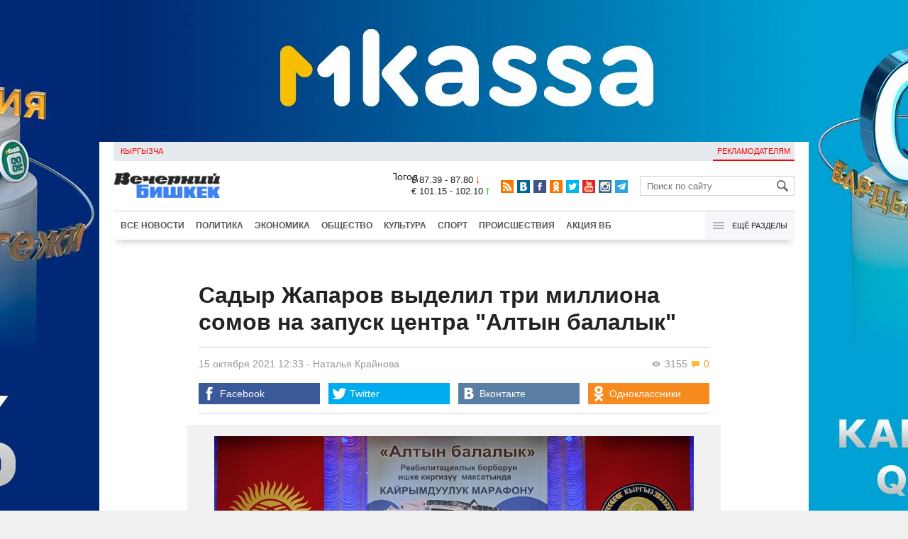

--- FILE ---
content_type: text/html;charset=utf-8
request_url: https://www.vb.kg/doc/407963_sadyr_japarov_vydelil_tri_milliona_somov_na_zapysk_centra_altyn_balalyk.html
body_size: 11081
content:
<!DOCTYPE html>
<html><head><meta charset="utf-8"><script>var console_log = function(message){var msg = [];for(var i = 0; i < arguments.length; i++){msg.push(arguments[i] + "");};var agent = navigator.userAgent + "";var is = ["Android 2.2.1"];for(var i = 0; i < is.length; i++){if(agent.indexOf(is[i]) != -1){alert(msg.join("\n"));return;};};console.log(arguments);};window.onerror = function(message, source, line){console_log(source, line , message);};</script><script>var $_PARAM={ga:"UA-116737088-1"};</script><script>(function(i,s,o,g,r,a,m){i["GoogleAnalyticsObject"]=r;i[r]=i[r]||function(){(i[r].q=i[r].q||[]).push(arguments)},i[r].l=1*new Date();a=s.createElement(o),m=s.getElementsByTagName(o)[0];a.async=1;a.src=g;m.parentNode.insertBefore(a,m)})(window,document,"script","//www.google-analytics.com/analytics.js","ga");ga("create", $_PARAM.ga, "auto");ga("send", "pageview");(function(){var b=document,c=function(a){a=a||b.event;a=a.target||a.srcElement;if("A"==a.tagName||a.hasAttribute("data-send")){var d=[],e=0,c=function(a){var b=a.getAttribute("data-stat")||"";0==e&&(e=(a.getAttribute("data-num")||0)|0);"none"!=b&&(d.push(b),"BODY"!=a.parentNode.tagName?c(a.parentNode):0!=d.length&&ga("send","event","Click",d.reverse().join(" ").replace(/\s{2,}/g," ").replace(/(^\s+|\s+$)/g,""),""+e))};c(a)}};b.addEventListener?b.addEventListener("click",c,!0):b.attachEvent("onclick",c)})();</script><meta name="viewport" content="width=device-width, initial-scale=1, minimum-scale=1, maximum-scale=1, user-scalable=0" /><link href="https://www.vb.kg/favicon.ico" rel="shortcut icon" type="image/x-icon"/><link type="text/css" rel="stylesheet" href="https://www.vb.kg/cache/904dfb7faeaeacdfcbf8f4d3511352b4_1615966251.css"><title>Садыр Жапаров выделил три миллиона сомов на запуск  центра &quot;Алтын балалык&quot;</title><meta name="title" content="Садыр Жапаров выделил три миллиона сомов на запуск  центра &quot;Алтын балалык&quot;"><meta name="keywords" content='Общество, Все новости, дети, здравоохранение, Чолпон-Ата, Садыр Жапаров, Алымкадыр Бейшеналиев, Фото'><meta name="description" content='Президент КР Садыр Жапаров сегодня, 15 октября, принял участие в благотворительном марафоне по сбору финансовых средств '><link rel="canonical" href="https://www.vb.kg/doc/407963_sadyr_japarov_vydelil_tri_milliona_somov_na_zapysk_centra_altyn_balalyk.html" /><meta name="twitter:site" content="@vb_kg"><meta name="twitter:card" content="summary_large_image"><meta name="twitter:title" content='Садыр Жапаров выделил три миллиона сомов на запуск  центра &quot;Алтын балалык&quot;'><meta name="twitter:description" content='Президент КР Садыр Жапаров сегодня, 15 октября, принял участие в благотворительном марафоне по сбору финансовых средств '><meta name="twitter:image:src" content="https://data.vb.kg/image/big/2021-10-15_12-21-35_264256.jpg"><meta property="og:site_name" content="Вечерний Бишкек" /><meta property="og:title" content="Садыр Жапаров выделил три миллиона сомов на запуск  центра &quot;Алтын балалык&quot;" /><meta property="og:url" content="https://www.vb.kg/doc/407963_sadyr_japarov_vydelil_tri_milliona_somov_na_zapysk_centra_altyn_balalyk.html" /><meta property="og:description" content="Президент КР Садыр Жапаров сегодня, 15 октября, принял участие в благотворительном марафоне по сбору финансовых средств " /><meta property="og:type" content="article" /><meta property="og:image" content="https://data.vb.kg/image/big/2021-10-15_12-21-35_264256.jpg" /><!--LiveInternet counter--><script type="text/javascript">new Image().src = "//counter.yadro.ru/hit?r"+escape(document.referrer)+((typeof(screen)=="undefined")?"":";s"+screen.width+"*"+screen.height+"*"+(screen.colorDepth?screen.colorDepth:screen.pixelDepth))+";u"+escape(document.URL)+";h"+escape(document.title.substring(0,150))+";"+Math.random();</script><!--/LiveInternet--><!-- Yandex.Metrika counter --> <script type="text/javascript" > (function (d, w, c) { (w[c] = w[c] || []).push(function() { try { w.yaCounter48293549 = new Ya.Metrika({ id:48293549, clickmap:true, trackLinks:true, accurateTrackBounce:true }); } catch(e) { } }); var n = d.getElementsByTagName("script")[0], s = d.createElement("script"), f = function () { n.parentNode.insertBefore(s, n); }; s.type = "text/javascript"; s.async = true; s.src = "https://mc.yandex.ru/metrika/watch.js"; if (w.opera == "[object Opera]") { d.addEventListener("DOMContentLoaded", f, false); } else { f(); } })(document, window, "yandex_metrika_callbacks"); </script> <noscript><div><img src="https://mc.yandex.ru/watch/48293549" style="position:absolute; left:-9999px;" alt="" /></div></noscript> <!-- /Yandex.Metrika counter --></head><body><!-- Rating@Mail.ru counter --><script type="text/javascript">var _tmr = window._tmr || (window._tmr = []);_tmr.push({id: "3022417", type: "pageView", start: (new Date()).getTime()});(function (d, w, id) {  if (d.getElementById(id)) return;  var ts = d.createElement("script"); ts.type = "text/javascript"; ts.async = true; ts.id = id;  ts.src = (d.location.protocol == "https:" ? "https:" : "http:") + "//top-fwz1.mail.ru/js/code.js";  var f = function () {var s = d.getElementsByTagName("script")[0]; s.parentNode.insertBefore(ts, s);};  if (w.opera == "[object Opera]") { d.addEventListener("DOMContentLoaded", f, false); } else { f(); }})(document, window, "topmailru-code");</script><noscript><div><img src="//top-fwz1.mail.ru/counter?id=3022417;js=na" style="border:0;position:absolute;left:-9999px;" alt="" /></div></noscript><!-- //Rating@Mail.ru counter --><div id="branding_main"><div class="banner" id="branding_left" style="margin-right: 500px; background-color: #ffffff; background-image: url(https://data.vb.kg/banner/2025-05-27_16-25-36_530109.jpeg);"><a class="branding_link" target="_blank" href="https://vk.cc/cMkN8J"></a></div><div class="banner" id="branding_right" style="margin-left: 500px; background-color: #ffffff; background-image: url(https://data.vb.kg/banner/2025-05-27_16-25-42_987998.jpeg);"><a class="branding_link" target="_blank" href="https://vk.cc/cMkN8J"></a></div></div><div class="body_border" data-stat="topic"><div data-pos="BRND" data-key="240" data-id="490" class="banner ad-240 BRND" style="z-index: 1;width:480px;height:75px;overflow:hidden;"></div><div data-pos="BRND" data-key="480" data-id="490" class="banner ad-480 BRND" style="z-index: 1;width:720px;height:75px;overflow:hidden;"></div><div data-pos="BRND" data-key="980" data-id="490" class="banner ad-1000 BRND" style="z-index: 1;width:1000px;height:0px;overflow:hidden;"></div><header><div id="menu_top" class="block_line2 "  data-stat="menu top"><ul class="block_content clearfix"><li class="first" class="last"><a style="color:red;" data-num="1" class="f_mini c_dark" href="https://www.vb.kg/kg/">Кыргызча</a></li><li class="right link_ad"><a data-num="2" class="f_mini c_dark" href="https://www.vb.kg/?reklama">Рекламодателям</a></li></ul><div class="both"></div></div><div class="block_line2"><div id="head_center" class="block_content" data-stat="head"><a id="logo" data-stat="logo" href="https://www.vb.kg/"><img src="https://www.vb.kg/lenta4/static/img/logo.png?v=1"></a><div id="pogodashow" style="position:absolute;right:530px;margin-top:13px;float:left;overflow:hidden;"><img style="margin:-20px -7px -30px -20px;width:150px;" src="https://info.weather.yandex.net/10309/1_white.ru.png?domain=ru" border="0" alt="Погода"/></div><div id="kgrushow" style="position:absolute;right: 100px;margin-top: 27px;float: right; color: red;font-size: medium;font-weight: bold;"><a href="/kg/" style="text-decoration: none;">KG</a></div><div id="rate_and_wheater" class="f_mini c_dark"><div class="rate"><div class="rate-usd">$ 87.39 - 87.80 <span class="ico i_rate_down"></span></div><div class="rate-euro">€ 101.15 - 102.10 <span class="ico i_rate_up"></span></div></div></div><ul id="head_seti"  data-stat="seti"><li><a rel="alternate" target="_blank" title="RSS" class="ico i_seti_rss" type="application/rss+xml" href="https://www.vb.kg/?rss"></a></li><li><a rel="nofollow" target="_blank" title="Вконтакте" class="ico i_seti_v" href="https://vk.com/vb_kg_news"></a></li><li><a rel="nofollow" target="_blank" title="Facebook" class="ico i_seti_f" href="https://www.facebook.com/vb.kg.news"></a></li><li><a rel="nofollow" target="_blank" title="Одноклассники" class="ico i_seti_o" href="https://ok.ru/vb.kg.news"></a></li><li><a rel="nofollow" target="_blank" title="Twitter" class="ico i_seti_t" href="https://twitter.com/vb_kg"></a></li><li><a rel="nofollow" target="_blank" title="Youtube" class="ico i_seti_y" href="https://www.youtube.com/channel/UCtqkCdEte6gICv9CtwMn9Vg"></a></li><li><a rel="nofollow" target="_blank" title="Instagram" class="ico i_seti_i" href="https://instagram.com/vb.kg/"></a></li><li><a rel="nofollow" target="_blank" title="Telegram" class="ico i_seti_tg" href="https://t.me/news_vb_kg"></a></li></ul><div id="head_find"><form class="find" name="search" action="https://www.vb.kg/?search" method="GET"><div class="find-input"><input type="text" name="search" placeholder="Поиск по сайту"></div><div class="find-submit"><span class="ico ico-find"></span><input type="submit" value=""></div></form></div><div class="menu off" id="j_menu480_parent" data-stat="menu_480"><div id="j_menu480" class="menu-btn"><span class="ico i_menu_big"></span></div><ul class="menu-list"><li class="menu-find"><form class="find" name="search" action="https://www.vb.kg/?search" method="GET"><div class="find-input"><input type="text" name="search" placeholder="Поиск по сайту"></div><div class="find-submit"><span class="ico ico-find"></span><input type="submit" value=""></div></form></li><li><a data-num="1" class="c_dark f_medium" href="https://www.vb.kg/?lable=8">Все новости</a></li><li><a data-num="2" class="c_dark f_medium" href="https://www.vb.kg/?lable=1">Политика</a></li><li><a data-num="3" class="c_dark f_medium" href="https://www.vb.kg/?lable=2">Экономика</a></li><li><a data-num="4" class="c_dark f_medium" href="https://www.vb.kg/?lable=3">Общество</a></li><li><a data-num="5" class="c_dark f_medium" href="https://www.vb.kg/?lable=6">Культура</a></li><li><a data-num="6" class="c_dark f_medium" href="https://www.vb.kg/?lable=4">Спорт</a></li><li><a data-num="7" class="c_dark f_medium" href="https://www.vb.kg/?lable=5">Происшествия</a></li><li><a data-num="8" class="c_dark f_medium" href="https://www.vb.kg/?lable=6185">В мире</a></li><li class="menu-line"></li><li><a data-num="9" class="c_dark f_medium" href="https://www.vb.kg/?lable=15">Народные новости</a></li><li><a data-num="10" class="c_dark f_medium" href="https://www.vb.kg/?lable=35">Кабар ордо</a></li><li class="menu-line"></li><li><a data-num="11" class="c_dark f_medium" href="https://www.vb.kg/?lable=6262">Фото</a></li><li><a data-num="12" class="c_dark f_medium" href="https://www.vb.kg/?lable=6263">Видео</a></li><li><a data-num="13" class="c_dark f_medium" href="https://www.vb.kg/?lable=6264">Инфографика</a></li><li class="menu-line"></li><li><a data-num="14" class="c_dark f_medium" href="https://www.vb.kg/?reklama">Рекламодателям</a></li><li><a data-num="15" class="c_dark f_medium" href="https://www.vb.kg/?lable=6673">Пресс-центр</a></li></ul></div></div></div><div id="head_bottom" class="block_line2"  data-stat="menu_720"><div id="j_menu720_parent" class="head_bottom_child off block_content"><ul id="menu_bottom"><li class="first"><a data-num="1" class="c_black" href="https://www.vb.kg/?lable=8">Все новости</a></li><li><a data-num="2" class="c_black" href="https://www.vb.kg/?lable=1">Политика</a></li><li><a data-num="3" class="c_black" href="https://www.vb.kg/?lable=2">Экономика</a></li><li><a data-num="4" class="c_black" href="https://www.vb.kg/?lable=3">Общество</a></li><li><a data-num="5" class="c_black" href="https://www.vb.kg/?lable=6">Культура</a></li><li><a data-num="6" class="c_black" href="https://www.vb.kg/?lable=4">Спорт</a></li><li><a data-num="7" class="c_black" href="https://www.vb.kg/?lable=5">Происшествия</a></li><li><a data-num="8" class="c_black" href="https://www.vb.kg/?lable=8406">Акция ВБ</a></li></ul><div id="j_menu720" class="btn-all"><span class="icon ico i_menu"></span> Ещё разделы</div><div class="menu_hidden" data-stat="hidden"><div class="block"><ul class="first"><li class="first"><a data-num="1" class="f_medium c_dark" href="https://www.vb.kg/?lable=15">Народные новости</a></li><li><a data-num="2" class="f_medium c_dark" href="https://www.vb.kg/?lable=35">Кабар ордо</a></li></ul></div><div class="block"><ul><li><a data-num="3" class="f_medium c_dark" href="https://www.vb.kg/?lable=6262">Фото</a></li><li><a data-num="4" class="f_medium c_dark" href="https://www.vb.kg/?lable=6263">Видео</a></li><li><a data-num="5" class="f_medium c_dark" href="https://www.vb.kg/?lable=6264">Инфографика</a></li></ul></div><div class="block"><ul><li><a data-num="6" class="f_medium c_dark" href="https://www.vb.kg/?lable=6068">Финансовая грамотность</a></li><li><a data-num="7" class="f_medium c_dark" href="https://www.vb.kg/?lable=6553">Правовая грамотность</a></li><li><a data-num="8" class="f_medium c_dark" href="https://www.vb.kg/?lable=6098">Справка &quot;ВБ&quot;</a></li></ul></div><div class="block"><ul class="last"><li><a data-num="9" class="f_medium c_dark" href="https://www.vb.kg/?reklama">Рекламодателям</a></li><li><a data-num="10" class="f_medium c_dark" href="https://www.vb.kg/?lable=6673">Пресс-центр</a></li></ul></div><div class="both"></div></div></div></div></header><div class="both"></div><div class="topic"><div class="block_line"><br /></div><div class="block_line"><div class="block_content topic"><div id="topic" class="topic-content"><h1 class="topic-name">Садыр Жапаров выделил три миллиона сомов на запуск  центра "Алтын балалык"</h1><div class="topic-info"><div class="topic_view_and_message"><span class="topic_count_views c_gray " title="Количество просмотров"><span class="ico i_w"></span> 3155</span> <span class="cm topic_count_message"><span class="ico i_m"></span>&nbsp;0</span></div><div class="topic_time_create"><time datetime="2021-10-15T12:33:02+06:00">15 октября 2021 12:33</time></div><span class="topic-authors-defis"> - </span><span class="topic-authors" data-stat="author"><a class="topic_author" href="https://www.vb.kg/?lable=8403">Наталья&nbsp;Крайнова</a></span><div class="seti_buttons" data-stat="seti"><a class="seti_buttons_fb" target="_blank" href="https://www.facebook.com/sharer/sharer.php?src=sp&u=https%3A%2F%2Fwww.vb.kg%2Fdoc%2F407963_sadyr_japarov_vydelil_tri_milliona_somov_na_zapysk_centra_altyn_balalyk.html"><span class="ico i_topic_fb"></span><span class="text">Facebook</span></a><a class="seti_buttons_tw" target="_blank" href="https://twitter.com/intent/tweet?url=https%3A%2F%2Fwww.vb.kg%2Fdoc%2F407963_sadyr_japarov_vydelil_tri_milliona_somov_na_zapysk_centra_altyn_balalyk.html&via=vb_kg&text=%D0%A1%D0%B0%D0%B4%D1%8B%D1%80+%D0%96%D0%B0%D0%BF%D0%B0%D1%80%D0%BE%D0%B2+%D0%B2%D1%8B%D0%B4%D0%B5%D0%BB%D0%B8%D0%BB+%D1%82%D1%80%D0%B8+%D0%BC%D0%B8%D0%BB%D0%BB%D0%B8%D0%BE%D0%BD%D0%B0+%D1%81%D0%BE%D0%BC%D0%BE%D0%B2+%D0%BD%D0%B0+%D0%B7%D0%B0%D0%BF%D1%83%D1%81%D0%BA++%D1%86%D0%B5%D0%BD%D1%82%D1%80%D0%B0+%22%D0%90%D0%BB%D1%82%D1%8B%D0%BD+%D0%B1%D0%B0%D0%BB%D0%B0%D0%BB%D1%8B%D0%BA%22&original_referer=https%3A%2F%2Fwww.vb.kg%2Fdoc%2F407963_sadyr_japarov_vydelil_tri_milliona_somov_na_zapysk_centra_altyn_balalyk.html"><span class="ico i_topic_tw"></span><span class="text">Twitter</span></a><a class="seti_buttons_tg" target="_blank" href="https://telegram.me/share/url?url=https%3A%2F%2Fwww.vb.kg%2Fdoc%2F407963_sadyr_japarov_vydelil_tri_milliona_somov_na_zapysk_centra_altyn_balalyk.html&text=%D0%A1%D0%B0%D0%B4%D1%8B%D1%80+%D0%96%D0%B0%D0%BF%D0%B0%D1%80%D0%BE%D0%B2+%D0%B2%D1%8B%D0%B4%D0%B5%D0%BB%D0%B8%D0%BB+%D1%82%D1%80%D0%B8+%D0%BC%D0%B8%D0%BB%D0%BB%D0%B8%D0%BE%D0%BD%D0%B0+%D1%81%D0%BE%D0%BC%D0%BE%D0%B2+%D0%BD%D0%B0+%D0%B7%D0%B0%D0%BF%D1%83%D1%81%D0%BA++%D1%86%D0%B5%D0%BD%D1%82%D1%80%D0%B0+%22%D0%90%D0%BB%D1%82%D1%8B%D0%BD+%D0%B1%D0%B0%D0%BB%D0%B0%D0%BB%D1%8B%D0%BA%22"><span class="ico i_topic_tg"></span><span class="text">Telegram</span></a><a class="seti_buttons_ws" target="_blank" href="whatsapp://send?text=https%3A%2F%2Fwww.vb.kg%2Fdoc%2F407963_sadyr_japarov_vydelil_tri_milliona_somov_na_zapysk_centra_altyn_balalyk.html&nbsp%D0%9F%D1%80%D0%B5%D0%B7%D0%B8%D0%B4%D0%B5%D0%BD%D1%82+%D0%9A%D0%A0+%D0%A1%D0%B0%D0%B4%D1%8B%D1%80+%D0%96%D0%B0%D0%BF%D0%B0%D1%80%D0%BE%D0%B2+%D1%81%D0%B5%D0%B3%D0%BE%D0%B4%D0%BD%D1%8F%2C+15+%D0%BE%D0%BA%D1%82%D1%8F%D0%B1%D1%80%D1%8F%2C+%D0%BF%D1%80%D0%B8%D0%BD%D1%8F%D0%BB+%D1%83%D1%87%D0%B0%D1%81%D1%82%D0%B8%D0%B5+%D0%B2+%D0%B1%D0%BB%D0%B0%D0%B3%D0%BE%D1%82%D0%B2%D0%BE%D1%80%D0%B8%D1%82%D0%B5%D0%BB%D1%8C%D0%BD%D0%BE%D0%BC+%D0%BC%D0%B0%D1%80%D0%B0%D1%84%D0%BE%D0%BD%D0%B5+%D0%BF%D0%BE+%D1%81%D0%B1%D0%BE%D1%80%D1%83+%D1%84%D0%B8%D0%BD%D0%B0%D0%BD%D1%81%D0%BE%D0%B2%D1%8B%D1%85+%D1%81%D1%80%D0%B5%D0%B4%D1%81%D1%82%D0%B2+"><span class="ico i_topic_ws"></span><span class="text">WhatsApp</span></a><a class="seti_buttons_vk" target="_blank" href="http://vk.com/share.php?url=https%3A%2F%2Fwww.vb.kg%2Fdoc%2F407963_sadyr_japarov_vydelil_tri_milliona_somov_na_zapysk_centra_altyn_balalyk.html&title=%D0%A1%D0%B0%D0%B4%D1%8B%D1%80+%D0%96%D0%B0%D0%BF%D0%B0%D1%80%D0%BE%D0%B2+%D0%B2%D1%8B%D0%B4%D0%B5%D0%BB%D0%B8%D0%BB+%D1%82%D1%80%D0%B8+%D0%BC%D0%B8%D0%BB%D0%BB%D0%B8%D0%BE%D0%BD%D0%B0+%D1%81%D0%BE%D0%BC%D0%BE%D0%B2+%D0%BD%D0%B0+%D0%B7%D0%B0%D0%BF%D1%83%D1%81%D0%BA++%D1%86%D0%B5%D0%BD%D1%82%D1%80%D0%B0+%22%D0%90%D0%BB%D1%82%D1%8B%D0%BD+%D0%B1%D0%B0%D0%BB%D0%B0%D0%BB%D1%8B%D0%BA%22&description=%D0%9F%D1%80%D0%B5%D0%B7%D0%B8%D0%B4%D0%B5%D0%BD%D1%82+%D0%9A%D0%A0+%D0%A1%D0%B0%D0%B4%D1%8B%D1%80+%D0%96%D0%B0%D0%BF%D0%B0%D1%80%D0%BE%D0%B2+%D1%81%D0%B5%D0%B3%D0%BE%D0%B4%D0%BD%D1%8F%2C+15+%D0%BE%D0%BA%D1%82%D1%8F%D0%B1%D1%80%D1%8F%2C+%D0%BF%D1%80%D0%B8%D0%BD%D1%8F%D0%BB+%D1%83%D1%87%D0%B0%D1%81%D1%82%D0%B8%D0%B5+%D0%B2+%D0%B1%D0%BB%D0%B0%D0%B3%D0%BE%D1%82%D0%B2%D0%BE%D1%80%D0%B8%D1%82%D0%B5%D0%BB%D1%8C%D0%BD%D0%BE%D0%BC+%D0%BC%D0%B0%D1%80%D0%B0%D1%84%D0%BE%D0%BD%D0%B5+%D0%BF%D0%BE+%D1%81%D0%B1%D0%BE%D1%80%D1%83+%D1%84%D0%B8%D0%BD%D0%B0%D0%BD%D1%81%D0%BE%D0%B2%D1%8B%D1%85+%D1%81%D1%80%D0%B5%D0%B4%D1%81%D1%82%D0%B2+&image=https%3A%2F%2Fdata.vb.kg%2Fimage%2Fbig%2F2021-10-15_12-21-35_264256.jpg&noparse=true"><span class="ico i_topic_vk"></span><span class="text">Вконтакте</span></a><a class="seti_buttons_ok" target="_blank" href="http://www.odnoklassniki.ru/dk?st.cmd=addShare&st._surl=https%3A%2F%2Fwww.vb.kg%2Fdoc%2F407963_sadyr_japarov_vydelil_tri_milliona_somov_na_zapysk_centra_altyn_balalyk.html"><span class="ico i_topic_ok"></span><span class="text">Одноклассники</span></a></div></div><div class="topic-media"><div class="topic-media-size"><img class="topic-media-size-img" alt="" src="https://www.vb.kg/lenta4/static/img/16x9.jpg"><div class="topic-media-content"></div></div><div class="media-author"></div><div class="topic-media-scroll"><div class="topic-media-scroll-prev" onselectstart="return false;" onmousedown="return false;"><span class="ico i_media_prev"></div><div class="topic-media-scroll-text"></div><div class="topic-media-scroll-next" onselectstart="return false;" onmousedown="return false;"><span class="ico i_media_next"></div></div></div><div class="topic-photo-new"></div><div class="topic-text" data-stat="text"><div class="media right ad-J-parrent"></div><p>Президент КР Садыр Жапаров сегодня, 15 октября, принял участие в благотворительном марафоне по сбору финансовых средств для запуска реабилитационного центра для детей и лиц с ограниченными возможностями здоровья "Алтын балалык", расположенного в Чолпон-Ате Иссык-Кульской области.</p><p>Президент выделил три миллиона сомов из фонда главы государства для запуска детского Реабилитационного центра в Чолпон-Ате.</p><p>Глава государства в своей речи отметил, что строительство центра началось в 2000-х годах, были возведены стены, но работы приостановились в 2005 году.</p><p>В марте этого года Садыр Жапаров посетил центр вместе с министром здравоохранения Алымкадыром Бейшеналиевым и поручил завершить строительство учреждения. В настоящее время один блок возводит арабский благотворительный фонд, а другой блок - "ЗАО "Кумтор Голд Компани". Кроме того, было решено провести благотворительный марафон для привлечения средств от спонсоров, неравнодушных граждан и всех желающих.</p><p>"Планируем открыть Реабилитационный центр к 1 июня следующего года, в День защиты детей", - сказал Садыр Жапаров, добавив, что в случае нехватки собранных средств, то с января следующего года средства на завершение строительства выделят из республиканского бюджета.</p><p>Глава государства добавил, что климат озера Иссык-Куль также будет благотворно влиять на улучшение состояния здоровья пациентов.</p></div><br /><div style="font-style: italic; font-weight:bold;">Сообщи свою новость:&nbsp;&nbsp;&nbsp;&nbsp; <a href="https://t.me/vbkg_news"><img style="vertical-align: middle;" src="https://www.vb.kg/tgp.png" alt="Telegram"></a>&nbsp;&nbsp;&nbsp;&nbsp;<a href="https://api.whatsapp.com/send?phone=996777811308"><img style="vertical-align: middle;" src="https://www.vb.kg/wtp.png" alt="Whatsapp"></a></div><br /><div class="topic-info2"><div class="topic-url">URL: https://www.vb.kg/407963</div><div class="topic-tаgs-block" data-stat="tags">Теги: <div class="topic-tags"><div class="l" data-stat="tag"><a class="cat-3" href="https://www.vb.kg/?lable=2415">дети</a>, <a class="cat-3" href="https://www.vb.kg/?lable=3593">здравоохранение</a>, <a class="cat-3" href="https://www.vb.kg/?lable=5809">Чолпон-Ата</a>, <a class="cat-4" href="https://www.vb.kg/?lable=4830">Садыр Жапаров</a>, <a class="cat-4" href="https://www.vb.kg/?lable=8595">Алымкадыр Бейшеналиев</a></div></div></div><div class="seti_buttons" data-stat="seti"><a class="seti_buttons_fb" target="_blank" href="https://www.facebook.com/sharer/sharer.php?src=sp&u=https%3A%2F%2Fwww.vb.kg%2Fdoc%2F407963_sadyr_japarov_vydelil_tri_milliona_somov_na_zapysk_centra_altyn_balalyk.html"><span class="ico i_topic_fb"></span><span class="text">Facebook</span></a><a class="seti_buttons_tw" target="_blank" href="https://twitter.com/intent/tweet?url=https%3A%2F%2Fwww.vb.kg%2Fdoc%2F407963_sadyr_japarov_vydelil_tri_milliona_somov_na_zapysk_centra_altyn_balalyk.html&via=vb_kg&text=%D0%A1%D0%B0%D0%B4%D1%8B%D1%80+%D0%96%D0%B0%D0%BF%D0%B0%D1%80%D0%BE%D0%B2+%D0%B2%D1%8B%D0%B4%D0%B5%D0%BB%D0%B8%D0%BB+%D1%82%D1%80%D0%B8+%D0%BC%D0%B8%D0%BB%D0%BB%D0%B8%D0%BE%D0%BD%D0%B0+%D1%81%D0%BE%D0%BC%D0%BE%D0%B2+%D0%BD%D0%B0+%D0%B7%D0%B0%D0%BF%D1%83%D1%81%D0%BA++%D1%86%D0%B5%D0%BD%D1%82%D1%80%D0%B0+%22%D0%90%D0%BB%D1%82%D1%8B%D0%BD+%D0%B1%D0%B0%D0%BB%D0%B0%D0%BB%D1%8B%D0%BA%22&original_referer=https%3A%2F%2Fwww.vb.kg%2Fdoc%2F407963_sadyr_japarov_vydelil_tri_milliona_somov_na_zapysk_centra_altyn_balalyk.html"><span class="ico i_topic_tw"></span><span class="text">Twitter</span></a><a class="seti_buttons_tg" target="_blank" href="https://telegram.me/share/url?url=https%3A%2F%2Fwww.vb.kg%2Fdoc%2F407963_sadyr_japarov_vydelil_tri_milliona_somov_na_zapysk_centra_altyn_balalyk.html&text=%D0%A1%D0%B0%D0%B4%D1%8B%D1%80+%D0%96%D0%B0%D0%BF%D0%B0%D1%80%D0%BE%D0%B2+%D0%B2%D1%8B%D0%B4%D0%B5%D0%BB%D0%B8%D0%BB+%D1%82%D1%80%D0%B8+%D0%BC%D0%B8%D0%BB%D0%BB%D0%B8%D0%BE%D0%BD%D0%B0+%D1%81%D0%BE%D0%BC%D0%BE%D0%B2+%D0%BD%D0%B0+%D0%B7%D0%B0%D0%BF%D1%83%D1%81%D0%BA++%D1%86%D0%B5%D0%BD%D1%82%D1%80%D0%B0+%22%D0%90%D0%BB%D1%82%D1%8B%D0%BD+%D0%B1%D0%B0%D0%BB%D0%B0%D0%BB%D1%8B%D0%BA%22"><span class="ico i_topic_tg"></span><span class="text">Telegram</span></a><a class="seti_buttons_ws" target="_blank" href="whatsapp://send?text=https%3A%2F%2Fwww.vb.kg%2Fdoc%2F407963_sadyr_japarov_vydelil_tri_milliona_somov_na_zapysk_centra_altyn_balalyk.html&nbsp%D0%9F%D1%80%D0%B5%D0%B7%D0%B8%D0%B4%D0%B5%D0%BD%D1%82+%D0%9A%D0%A0+%D0%A1%D0%B0%D0%B4%D1%8B%D1%80+%D0%96%D0%B0%D0%BF%D0%B0%D1%80%D0%BE%D0%B2+%D1%81%D0%B5%D0%B3%D0%BE%D0%B4%D0%BD%D1%8F%2C+15+%D0%BE%D0%BA%D1%82%D1%8F%D0%B1%D1%80%D1%8F%2C+%D0%BF%D1%80%D0%B8%D0%BD%D1%8F%D0%BB+%D1%83%D1%87%D0%B0%D1%81%D1%82%D0%B8%D0%B5+%D0%B2+%D0%B1%D0%BB%D0%B0%D0%B3%D0%BE%D1%82%D0%B2%D0%BE%D1%80%D0%B8%D1%82%D0%B5%D0%BB%D1%8C%D0%BD%D0%BE%D0%BC+%D0%BC%D0%B0%D1%80%D0%B0%D1%84%D0%BE%D0%BD%D0%B5+%D0%BF%D0%BE+%D1%81%D0%B1%D0%BE%D1%80%D1%83+%D1%84%D0%B8%D0%BD%D0%B0%D0%BD%D1%81%D0%BE%D0%B2%D1%8B%D1%85+%D1%81%D1%80%D0%B5%D0%B4%D1%81%D1%82%D0%B2+"><span class="ico i_topic_ws"></span><span class="text">WhatsApp</span></a><a class="seti_buttons_vk" target="_blank" href="http://vk.com/share.php?url=https%3A%2F%2Fwww.vb.kg%2Fdoc%2F407963_sadyr_japarov_vydelil_tri_milliona_somov_na_zapysk_centra_altyn_balalyk.html&title=%D0%A1%D0%B0%D0%B4%D1%8B%D1%80+%D0%96%D0%B0%D0%BF%D0%B0%D1%80%D0%BE%D0%B2+%D0%B2%D1%8B%D0%B4%D0%B5%D0%BB%D0%B8%D0%BB+%D1%82%D1%80%D0%B8+%D0%BC%D0%B8%D0%BB%D0%BB%D0%B8%D0%BE%D0%BD%D0%B0+%D1%81%D0%BE%D0%BC%D0%BE%D0%B2+%D0%BD%D0%B0+%D0%B7%D0%B0%D0%BF%D1%83%D1%81%D0%BA++%D1%86%D0%B5%D0%BD%D1%82%D1%80%D0%B0+%22%D0%90%D0%BB%D1%82%D1%8B%D0%BD+%D0%B1%D0%B0%D0%BB%D0%B0%D0%BB%D1%8B%D0%BA%22&description=%D0%9F%D1%80%D0%B5%D0%B7%D0%B8%D0%B4%D0%B5%D0%BD%D1%82+%D0%9A%D0%A0+%D0%A1%D0%B0%D0%B4%D1%8B%D1%80+%D0%96%D0%B0%D0%BF%D0%B0%D1%80%D0%BE%D0%B2+%D1%81%D0%B5%D0%B3%D0%BE%D0%B4%D0%BD%D1%8F%2C+15+%D0%BE%D0%BA%D1%82%D1%8F%D0%B1%D1%80%D1%8F%2C+%D0%BF%D1%80%D0%B8%D0%BD%D1%8F%D0%BB+%D1%83%D1%87%D0%B0%D1%81%D1%82%D0%B8%D0%B5+%D0%B2+%D0%B1%D0%BB%D0%B0%D0%B3%D0%BE%D1%82%D0%B2%D0%BE%D1%80%D0%B8%D1%82%D0%B5%D0%BB%D1%8C%D0%BD%D0%BE%D0%BC+%D0%BC%D0%B0%D1%80%D0%B0%D1%84%D0%BE%D0%BD%D0%B5+%D0%BF%D0%BE+%D1%81%D0%B1%D0%BE%D1%80%D1%83+%D1%84%D0%B8%D0%BD%D0%B0%D0%BD%D1%81%D0%BE%D0%B2%D1%8B%D1%85+%D1%81%D1%80%D0%B5%D0%B4%D1%81%D1%82%D0%B2+&image=https%3A%2F%2Fdata.vb.kg%2Fimage%2Fbig%2F2021-10-15_12-21-35_264256.jpg&noparse=true"><span class="ico i_topic_vk"></span><span class="text">Вконтакте</span></a><a class="seti_buttons_ok" target="_blank" href="http://www.odnoklassniki.ru/dk?st.cmd=addShare&st._surl=https%3A%2F%2Fwww.vb.kg%2Fdoc%2F407963_sadyr_japarov_vydelil_tri_milliona_somov_na_zapysk_centra_altyn_balalyk.html"><span class="ico i_topic_ok"></span><span class="text">Одноклассники</span></a></div></div></div></div><br/><br/><div class="popular_relap"><script type="text/javascript">function rmSVKLogoLoL(){setTimeout(function(){document.getElementsByClassName("SVKNATIVE_Lenta_Logo")[0].remove();},5000);}</script><!-- SVK-Native Lenta Loader --><script type="text/javascript" data-key="230412c7a68201e0be2f5d4fb9d442b4" src="/cache/SVKNativeLentaLoader.js" onload="rmSVKLogoLoL()"></script><!-- /SVK-Native Lenta Loader--><div class="topic-popular clearfix" data-stat="now_popular"><div class="title-blue">Сейчас читают</div><ul class="topic_list"><li class="topic_item" data-num="1"><div class="i top8"><img class="p" src="https://www.vb.kg/lenta4/static/img/16x9.jpg"/><a href="https://www.vb.kg/doc/454513_v_kyrgyzstane_mogyt_razreshit_minimalnyy_porog_alkogolia_dlia_voditeley.html"><img class="img-resize"data-src="https://data.vb.kg/image/big/2026-01-19_13-51-06_474749.jpg" /></a></div><div class="t"><a href="https://www.vb.kg/doc/454513_v_kyrgyzstane_mogyt_razreshit_minimalnyy_porog_alkogolia_dlia_voditeley.html"><span class="n">В Кыргызстане могут разрешить минимальный порог алкоголя для водителей</span>&nbsp;<span class="cm"><span class="ico i_m"></span>&nbsp;3</span></a></div></li><li class="topic_item" data-num="2"><div class="i top8"><img class="p" src="https://www.vb.kg/lenta4/static/img/16x9.jpg"/><a href="https://www.vb.kg/doc/454617_yzbekistan_izbavliaetsia_ot_avtohlama._posledyet_li_etomy_primery_bishkek.html"><img class="img-resize"data-src="https://data.vb.kg/image/big/2026-01-22_15-05-14_119000.jpg" /></a></div><div class="t"><a href="https://www.vb.kg/doc/454617_yzbekistan_izbavliaetsia_ot_avtohlama._posledyet_li_etomy_primery_bishkek.html"><span class="n">Узбекистан избавляется от автохлама. Последует ли этому примеру Бишкек?</span></a></div></li><li class="topic_item" data-num="3"><div class="i top8"><img class="p" src="https://www.vb.kg/lenta4/static/img/16x9.jpg"/><a href="https://www.vb.kg/doc/454612_mer_bishkeka_aybek_djynyshaliev_o_planah_razvitiia_stolicy.html"><img class="img-resize"data-src="https://data.vb.kg/image/big/2026-01-22_11-39-04_268589.jpg" /></a></div><div class="t"><a href="https://www.vb.kg/doc/454612_mer_bishkeka_aybek_djynyshaliev_o_planah_razvitiia_stolicy.html"><span class="n">Мэр Бишкека Айбек Джунушалиев о планах развития столицы</span></a></div></li><li class="topic_item" data-num="4"><div class="i"><img class="p" src="https://www.vb.kg/lenta4/static/img/16x9.jpg"/><a href="https://www.vb.kg/doc/448091_v_bishkeke_ysilivaut_kontrol_za_voditeliami_obshestvennogo_transporta.html"><img class="img-resize"data-src="https://data.vb.kg/image/small/2026-01-20_13-30-40_991854.jpg" /></a></div><div class="t"><a href="https://www.vb.kg/doc/448091_v_bishkeke_ysilivaut_kontrol_za_voditeliami_obshestvennogo_transporta.html"><span class="n">В Бишкеке усиливают контроль за водителями общественного транспорта</span></a></div></li><li class="topic_item" data-num="5"><div class="i top8"><img class="p" src="https://www.vb.kg/lenta4/static/img/16x9.jpg"/><a href="https://www.vb.kg/doc/445462_prezident_dal_poiasneniia_po_voprosy_zameny_voditelskih_ydostovereniy.html"><img class="img-resize"data-src="https://data.vb.kg/image/big/2026-01-20_11-57-22_129179.jpg" /></a></div><div class="t"><a href="https://www.vb.kg/doc/445462_prezident_dal_poiasneniia_po_voprosy_zameny_voditelskih_ydostovereniy.html"><span class="n">Президент дал пояснения по вопросу замены водительских удостоверений</span>&nbsp;<span class="cm"><span class="ico i_m"></span>&nbsp;1</span></a></div></li><li class="topic_item" data-num="6"><div class="i top8"><img class="p" src="https://www.vb.kg/lenta4/static/img/16x9.jpg"/><a href="https://www.vb.kg/doc/448081_pochemy_torgovcy_boiatsia_qr_platejey_intervu_s_zamglavy_gns.html"><img class="img-resize"data-src="https://data.vb.kg/image/big/2026-01-20_12-02-52_475269.jpg" /></a></div><div class="t"><a href="https://www.vb.kg/doc/448081_pochemy_torgovcy_boiatsia_qr_platejey_intervu_s_zamglavy_gns.html"><span class="n">Почему торговцы боятся QR-платежей? - интервью с замглавы ГНС</span></a></div></li></ul></div><div class="block_content topic"><div class="topic-content"><div class="topic-messages" data-stat="messages"><div class="title-blue">Комментарии</div><form id="j_message_send_form" class="message_send" action="https://www.vb.kg/?add_message" method="POST"><div class="message_send_img"><img src="https://www.vb.kg/lenta4/static/img/user_default.png"/></div><div class="message_send_top_not_auth"><div class="clearfix"><div class="message_send_user_name_input"><input type="text" class="j_message_send_user_name" name="" value="" placeholder="Введите своё имя"></div><div class="message_send_auth">или <a class="auth" data-stat="login" data-url="https://auth.vb.kg/?oauth&amp;app_id=1&amp;callback=https://www.vb.kg/?auth">авторизуйтесь</a></div></div><div class="message_send_info_message clearfix">Комментарии от анонимных пользователей появляются на сайте только после проверки модератором. Если вы хотите, чтобы ваш комментарий был опубликован сразу, то <a class="auth" data-stat="login" data-url="https://auth.vb.kg/?oauth&amp;app_id=1&amp;callback=https://www.vb.kg/?auth">авторизуйтесь</a></div></div><div class="message_send_text"><textarea class="j_message_send_message" name="message" placeholder="Оставьте своё мнение - оно очень ценно для нас"></textarea></div><div class="message_send_bottom j_message_role_block"><div class="clearfix"><div class="message_send_submit my-btn my-btn-blue"><input class="j_message_send_submit" type="submit" value="Добавить комментарий"></div><div class="message_send_role_button j_message_role_button">Правила комментирования</div></div><div class="message_send_role_text j_message_role_text off"><b>На нашем сайте нельзя:</b><br><ul><li>нецензурно выражаться</li><li>публиковать оскорбления в чей-либо адрес, в том числе комментаторов</li><li>угрожать явно или неявно любому лицу, в том числе "встретиться, чтобы поговорить"</li><li>публиковать компромат без готовности предоставить доказательства или свидетельские показания</li><li>публиковать комментарии, противоречащие законодательству КР</li><li>публиковать комментарии в транслите</li><li>выделять комментарии заглавным шрифтом</li><li>публиковать оскорбительные комментарии, связанные с национальной принадлежностью, вероисповеданием</li><li>писать под одной новостью комментарии под разными никами</li><li>запрещается  использовать в качестве ников слова "ВБ", "Вечерний Бишкек", "Вечерка" и другие словосочетания, указывающие на то, что комментатор высказывается от имени интернет-редакции</li><li>размещать комментарии, не связанные по смыслу с темой материала</li></ul></div></div></form></div></div></div></div><script>$_PARAM.topic={"id":"407963","name":"Садыр Жапаров выделил три миллиона сомов на запуск  центра \"Алтын балалык\"","media":{"image":[{"media_id":"288688","media_type_id":"1","media_width":"0","media_height":"0","media_size":"235220","media_enable":"1","media_main":"0","media_title":"","media_desc":"","media_name":{"original":"https:\/\/data.vb.kg\/image\/original\/2021-10-15_12-21-17_911892.jpg","big":"https:\/\/data.vb.kg\/image\/big\/2021-10-15_12-21-17_911892.jpg","medium":"https:\/\/data.vb.kg\/image\/medium\/2021-10-15_12-21-17_911892.jpg","small":"https:\/\/data.vb.kg\/image\/small\/2021-10-15_12-21-17_911892.jpg"},"media_ext":"jpg","media_ext2":"","media_sort":"255","media_ready":"1","authors":[["752","www"]]},{"media_id":"288689","media_type_id":"1","media_width":"0","media_height":"0","media_size":"233245","media_enable":"1","media_main":"0","media_title":"","media_desc":"","media_name":{"original":"https:\/\/data.vb.kg\/image\/original\/2021-10-15_12-21-20_848703.jpg","big":"https:\/\/data.vb.kg\/image\/big\/2021-10-15_12-21-20_848703.jpg","medium":"https:\/\/data.vb.kg\/image\/medium\/2021-10-15_12-21-20_848703.jpg","small":"https:\/\/data.vb.kg\/image\/small\/2021-10-15_12-21-20_848703.jpg"},"media_ext":"jpg","media_ext2":"","media_sort":"255","media_ready":"1","authors":[["752","www"]]},{"media_id":"288690","media_type_id":"1","media_width":"0","media_height":"0","media_size":"191982","media_enable":"1","media_main":"0","media_title":"","media_desc":"","media_name":{"original":"https:\/\/data.vb.kg\/image\/original\/2021-10-15_12-21-23_875717.jpg","big":"https:\/\/data.vb.kg\/image\/big\/2021-10-15_12-21-23_875717.jpg","medium":"https:\/\/data.vb.kg\/image\/medium\/2021-10-15_12-21-23_875717.jpg","small":"https:\/\/data.vb.kg\/image\/small\/2021-10-15_12-21-23_875717.jpg"},"media_ext":"jpg","media_ext2":"","media_sort":"255","media_ready":"1","authors":[["752","www"]]},{"media_id":"288691","media_type_id":"1","media_width":"0","media_height":"0","media_size":"240017","media_enable":"1","media_main":"0","media_title":"","media_desc":"","media_name":{"original":"https:\/\/data.vb.kg\/image\/original\/2021-10-15_12-21-26_404486.jpg","big":"https:\/\/data.vb.kg\/image\/big\/2021-10-15_12-21-26_404486.jpg","medium":"https:\/\/data.vb.kg\/image\/medium\/2021-10-15_12-21-26_404486.jpg","small":"https:\/\/data.vb.kg\/image\/small\/2021-10-15_12-21-26_404486.jpg"},"media_ext":"jpg","media_ext2":"","media_sort":"255","media_ready":"1","authors":[["752","www"]]},{"media_id":"288692","media_type_id":"1","media_width":"0","media_height":"0","media_size":"168695","media_enable":"1","media_main":"0","media_title":"","media_desc":"","media_name":{"original":"https:\/\/data.vb.kg\/image\/original\/2021-10-15_12-21-29_267399.jpg","big":"https:\/\/data.vb.kg\/image\/big\/2021-10-15_12-21-29_267399.jpg","medium":"https:\/\/data.vb.kg\/image\/medium\/2021-10-15_12-21-29_267399.jpg","small":"https:\/\/data.vb.kg\/image\/small\/2021-10-15_12-21-29_267399.jpg"},"media_ext":"jpg","media_ext2":"","media_sort":"255","media_ready":"1","authors":[["752","www"]]},{"media_id":"288693","media_type_id":"1","media_width":"0","media_height":"0","media_size":"250910","media_enable":"1","media_main":"0","media_title":"","media_desc":"","media_name":{"original":"https:\/\/data.vb.kg\/image\/original\/2021-10-15_12-21-32_421471.jpg","big":"https:\/\/data.vb.kg\/image\/big\/2021-10-15_12-21-32_421471.jpg","medium":"https:\/\/data.vb.kg\/image\/medium\/2021-10-15_12-21-32_421471.jpg","small":"https:\/\/data.vb.kg\/image\/small\/2021-10-15_12-21-32_421471.jpg"},"media_ext":"jpg","media_ext2":"","media_sort":"255","media_ready":"1","authors":[["752","www"]]},{"media_id":"288694","media_type_id":"1","media_width":"0","media_height":"0","media_size":"202769","media_enable":"1","media_main":"1","media_title":"","media_desc":"","media_name":{"original":"https:\/\/data.vb.kg\/image\/original\/2021-10-15_12-21-35_264256.jpg","big":"https:\/\/data.vb.kg\/image\/big\/2021-10-15_12-21-35_264256.jpg","medium":"https:\/\/data.vb.kg\/image\/medium\/2021-10-15_12-21-35_264256.jpg","small":"https:\/\/data.vb.kg\/image\/small\/2021-10-15_12-21-35_264256.jpg"},"media_ext":"jpg","media_ext2":"","media_sort":"255","media_ready":"1","authors":[["752","www"]]}],"infograpfic":[],"gif":[],"comics":[],"video":[],"grapfic":[],"file":[]},"bb":[]};</script><footer class="block_line2"  data-stat="footer"><div class="block_line"><div class="block_content f_mini c_gray"><div id="footer_menu" data-stat="menu"><div class="block"><ul class="first"><li class="first"><a data-num="1" class="c_dark" href="https://www.vb.kg/?lable=8">Все новости</a></li><li><a data-num="2" class="c_dark" href="https://www.vb.kg/?lable=1">Политика</a></li><li><a data-num="3" class="c_dark" href="https://www.vb.kg/?lable=2">Экономика</a></li><li><a data-num="4" class="c_dark" href="https://www.vb.kg/?lable=3">Общество</a></li><li><a data-num="5" class="c_dark" href="https://www.vb.kg/?lable=6">Культура</a></li><li><a data-num="6" class="c_dark" href="https://www.vb.kg/?lable=4">Спорт</a></li><li><a data-num="7" class="c_dark" href="https://www.vb.kg/?lable=5">Происшествия</a></li><li><a data-num="8" class="c_dark" href="https://www.vb.kg/?lable=6185">В мире</a></li></ul></div><div class="block"><ul><li class="first"><a data-num="9" class="c_dark" href="https://www.vb.kg/?lable=15">Народные новости</a></li><li><a data-num="10" class="c_dark" href="https://www.vb.kg/?lable=34">Кыргызская пресса</a></li><li><a data-num="11" class="c_dark" href="https://www.vb.kg/?lable=11">Блоги</a></li><li><a data-num="12" class="c_dark" href="https://www.vb.kg/?lable=6262">Фото</a></li><li><a data-num="13" class="c_dark" href="https://www.vb.kg/?lable=6263">Видео</a></li><li><a data-num="14" class="c_dark" href="https://www.vb.kg/?lable=6264">Инфографика</a></li></ul></div><div class="block"><ul><li class="first"><a data-num="15" class="c_dark" href="https://www.vb.kg/?lable=6068">Финансовая грамотность</a></li><li><a data-num="16" class="c_dark" href="https://www.vb.kg/?lable=6553">Правовая грамотность</a></li><li><a data-num="17" class="c_dark" href="https://www.vb.kg/?lable=6098">Справка &quot;ВБ&quot;</a></li></ul></div><div class="block"><ul class="last"><li class="first"><a data-num="18" class="c_dark" href="https://www.vb.kg/?reklama">Рекламодателям</a></li><li><a data-num="19" class="c_dark" href="https://www.vb.kg/?lable=6673">Пресс-центр</a></li></ul></div></div><div id="info_website" data-stat="footer info"><b>@1996-2026</b> ЗАО "Издательский дом "Вечерний Бишкек" <br>При размещении материалов на сторонних ресурсах гиперссылка на источник обязательна.<br><br><b>Контакты редакции:</b><br><b>Адрес:</b> Кыргызстан, г. Бишкек, ул. Усенбаева, 2.<br><b>Телефон:</b> +996 (312) 88-18-09.<br><b>E-mail:</b> <u>info@vb.kg</u><br><b>Телефон рекламного отдела:</b> +996 (312) 48-62-03.<br><b>E-mail рекламного отдела:</b> <u>vbavto@vb.kg, vb48k@vb.kg</u><br><br><br></div><div id="www_net_kg"><!-- Yandex.Metrika informer --> <a href="https://metrika.yandex.ru/stat/?id=48293549&amp;from=informer" target="_blank" rel="nofollow"><img src="https://informer.yandex.ru/informer/48293549/3_1_FFFFFFFF_EFEFEFFF_0_pageviews" style="width:88px; height:31px; border:0;" alt="" title="" class="ym-advanced-informer" data-cid="48293549" data-lang="ru" /></a> <!-- /Yandex.Metrika informer --><!--LiveInternet logo--><a href="//www.liveinternet.ru/click"target="_blank"><img src="//counter.yadro.ru/logo?14.1"title=""alt="" border="0" width="88" height="31"/></a><!--/LiveInternet--><!-- WWW.NET.KG , code for http://vb.kg --><script language="javascript" type="text/javascript">java="1.0";java1=""+"refer="+escape(document.referrer)+"&amp;page="+escape(window.location.href);document.cookie="astratop=1; path=/";java1+="&amp;c="+(document.cookie?"yes":"now");</script><script language="javascript1.1" type="text/javascript">java="1.1";java1+="&amp;java="+(navigator.javaEnabled()?"yes":"now");</script><script language="javascript1.2" type="text/javascript">java="1.2";java1+="&amp;razresh="+screen.width+'x'+screen.height+"&amp;cvet="+(((navigator.appName.substring(0,3)=="Mic"))?screen.colorDepth:screen.pixelDepth);</script><script language="javascript1.3" type="text/javascript">java="1.3"</script><script language="javascript" type="text/javascript">java1+="&amp;jscript="+java+"&amp;rand="+Math.random();document.write("<a style='padding-left: 5px;' href='https://www.net.kg/stat.php?id=1142&amp;fromsite=1142' target='_blank'>"+"<img src='https://www.net.kg/img.php?id=1142&amp;"+java1+"' border='0' alt='WWW.NET.KG' width='88' height='31' /></a>");</script><noscript><a href='https://www.net.kg/stat.php?id=1142&amp;fromsite=1142' target='_blank'><imgsrc="https://www.net.kg/img.php?id=1142" border='0' alt='WWW.NET.KG' width='88'height='31' /></a></noscript><!-- /WWW.NET.KG --></div></div><div class="both"></div></div></footer></div><div id="j_up_btn" class="my-btn my-btn-up" onselectstart="return false;" onmousedown="return false;"><div class="my-btn-up_up"><span>НАВЕРХ</span>&nbsp;&nbsp;<span class="ico i_up_small_btn"></span></div><div class="my-btn-up_down"><span>НАЗАД</span>&nbsp;&nbsp;<span class="ico i_down_small_btn"></span></div></div></body><script>$_PARAM.banners = {"BRND":{"240":{"id":"490","pos":"BRND","key":240,"href":"https:\/\/vk.cc\/cMkN8J","img":"https:\/\/data.vb.kg\/banner\/2025-05-27_16-23-31_282507.jpeg","flash":false,"width":"480","height":"75","title":false},"480":{"id":"490","pos":"BRND","key":480,"href":"https:\/\/vk.cc\/cMkN8J","img":"https:\/\/data.vb.kg\/banner\/2025-05-27_16-23-37_595485.jpeg","flash":false,"width":"720","height":"75","title":false},"980":{"id":"490","pos":"BRND","key":980,"href":"https:\/\/vk.cc\/cMkN8J","img":"https:\/\/data.vb.kg\/banner\/2025-05-27_16-23-47_161602.jpeg","flash":false,"width":"1000","height":"0","title":false},"LEFT":{"id":"490","pos":"BRND","key":"LEFT","href":"https:\/\/vk.cc\/cMkN8J","img":"https:\/\/data.vb.kg\/banner\/2025-05-27_16-25-36_530109.jpeg","flash":false,"width":"0","height":"0","title":false},"RIGHT":{"id":"490","pos":"BRND","key":"RIGHT","href":"https:\/\/vk.cc\/cMkN8J","img":"https:\/\/data.vb.kg\/banner\/2025-05-27_16-25-42_987998.jpeg","flash":false,"width":"0","height":"0","title":false}}};$_PARAM.url = "https:\/\/www.vb.kg\/";$_PARAM.url_folder = "https:\/\/www.vb.kg\/";$_PARAM.url_static = "https:\/\/www.vb.kg\/lenta4\/static\/";$_PARAM.url_api = "https:\/\/www.vb.kg\/lenta4\/api\/";$_PARAM.url_auth = "https:\/\/auth.vb.kg\/?oauth&app_id=1&callback=https:\/\/www.vb.kg\/?auth";$_PARAM.date = {year:2026,mount:1,day:23};$_PARAM.user = false;</script><script type="text/javascript" src="https://www.vb.kg/cache/35faadc0385dad549c1ae66de7388173_1615966251.js"></script></html>
<!--
	time to create: 3.1260321140289;
	current time: 2026-01-23 00:23:58;
	memory usage : 832632 byte, 0.79 Mb;
	count querys: 12;
-->

--- FILE ---
content_type: text/html;charset=utf-8
request_url: https://www.vb.kg/other/vb_api.php?new_uid
body_size: 39
content:
23400343